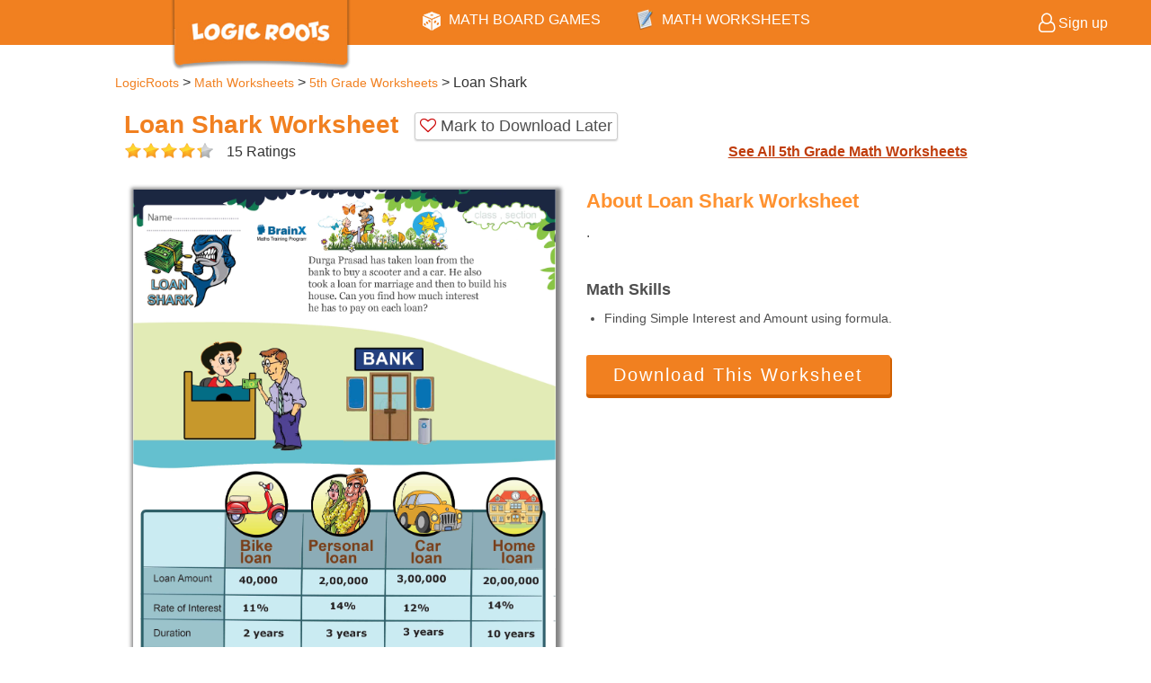

--- FILE ---
content_type: text/html; charset=utf-8
request_url: https://logicroots.com/math-worksheets/grade-5/loan-shark/?utm_campaign=SheetName&utm_source=%2Fmath-worksheets%2Fgrade-5%2F&utm_medium=PC
body_size: 12375
content:


<!DOCTYPE html PUBLIC "-//W3C//DTD XHTML 1.0 Transitional//EN" "http://www.w3.org/TR/xhtml1/DTD/xhtml1-transitional.dtd">

<html xmlns="http://www.w3.org/1999/xhtml">
<head><script type="text/javascript" src="/js.axd?path=%2fblog%2fScripts%2fjquery.js%26modify%3d8%2f9%2f2020+6%3a36%3a17+PM&amp;amp;minify="></script><script type="text/javascript" src="/js.axd?path=%2fblog%2fScripts%2fcommon.js%26modify%3d8%2f9%2f2020+6%3a36%3a16+PM&amp;amp;minify="></script><script type="text/javascript" src="/js.axd?path=%2fblog%2fScripts%2fjson2.js%26modify%3d8%2f9%2f2020+6%3a36%3a17+PM&amp;amp;minify="></script><script type="text/javascript" src="/js.axd?path=%2fblog%2fScripts%2fPlatform.js%26modify%3d8%2f9%2f2020+6%3a36%3a18+PM&amp;amp;minify="></script><link type="text/css" href="/blog/themes/ArthemiaTwilight/css.axd?name=/blog/Styles/common.css&amp;modify=8/9/2020 6:36:21 PM" rel="stylesheet" /><title>
	Loan Shark Math Worksheet  for Grade 5 | Free & Printable Worksheets
</title><meta name="viewport" content="width=device-width,initial-scale=1" /><meta http-equiv="content-language" content="en-us" />
    <!--Common.css,Common.js,jquery.js are added from SiteHeaderPage.cs in-->
    
        
    <link rel="shortcut icon" charset="utf-8" href="/favicon.ico" /><link rel="stylesheet" charset="utf-8" href="/Blog/Styles/Common.css" /><link rel="stylesheet" charset="utf-8" href="/Styles/LRSite.css" /><link rel="stylesheet" charset="utf-8" href="/Styles/BootstrapResponsive.css" /><link rel="stylesheet" charset="utf-8" href="https://cdnjs.cloudflare.com/ajax/libs/font-awesome/4.7.0/css/font-awesome.min.css" />
<script type="text/javascript"
			  src="https://code.jquery.com/jquery-1.12.4.min.js"
			  integrity="sha256-ZosEbRLbNQzLpnKIkEdrPv7lOy9C27hHQ+Xp8a4MxAQ="
			  crossorigin="anonymous"></script>
        <script type="text/javascript" charset="utf-8" src="/blog/scripts/common.js"></script>
    <script type="text/javascript" charset="utf-8" src="/blog/scripts/platform.js"></script>
<link rel="amphtml" href="/math-worksheets/amp/grade-5/loan-shark/" /><link rel="canonical" href="/math-worksheets/grade-5/loan-shark/" /><meta name="keywords" content="Maths printable sheets, Math worksheets, Math kindergarten worksheets, Practice questions, class 2, class 3, class 4, class 5, addition, counting, substraction, division, multiplication, HCF, LCM, numbers. Math activities" /><meta property="og:title" content="Loan Shark Math Worksheet  for Grade 5 | Free &amp; Printable Worksheets" /><meta property="og:description" content="Loan Shark Money Worksheet for Grade 5 kids to learn maths in an easy and fun way. Download free printable math worksheet and practice maths quickly." /><meta property="og:image" content="https://logicroots.com/mathworksheets/samples/display/loansharkicon.png" /><meta property="og:type" content="article" /><meta property="og:site_name" content="logicroots" /><meta itemprop="name" content="Loan Shark Math Worksheet  for Grade 5 | Free &amp; Printable Worksheets" /><meta itemprop="description" content="Loan Shark Money Worksheet for Grade 5 kids to learn maths in an easy and fun way. Download free printable math worksheet and practice maths quickly." /><meta itemprop="image" content="https://logicroots.com/mathworksheets/samples/display/loansharkicon.png" /><meta name="twitter:card" content="summary" /><meta name="twitter:site" content="@lrlabs" /><meta name="twitter:title" content="Loan Shark Math Worksheet  for Grade 5 | Free &amp; Printable Worksheets" /><meta name="twitter:description" content="Loan Shark Money Worksheet for Grade 5 kids to learn maths in an easy and fun way. Download free printable math worksheet and practice maths quickly." /><meta name="twitter:image" content="https://logicroots.com/mathworksheets/samples/display/loansharkicon.png" /><meta name="description" content="Loan Shark Money Worksheet for Grade 5 kids to learn maths in an easy and fun way. Download free printable math worksheet and practice maths quickly." /><link rel="start" title="All about education and learning" href="/" /><meta http-equiv="content-type" content="text/html; charset=utf-8" /></head>
<body>
    <form name="aspnetForm" method="post" action="/math-worksheets/grade-5/loan-shark/?utm_campaign=SheetName&amp;utm_source=%2Fmath-worksheets%2Fgrade-5%2F&amp;utm_medium=PC" id="aspnetForm">
<div>
<input type="hidden" name="__VIEWSTATE" id="__VIEWSTATE" value="/[base64]" />
</div>

<script type="text/javascript">
//<![CDATA[
var theForm = document.forms['aspnetForm'];
if (!theForm) {
    theForm = document.aspnetForm;
}
function __doPostBack(eventTarget, eventArgument) {
    if (!theForm.onsubmit || (theForm.onsubmit() != false)) {
        theForm.__EVENTTARGET.value = eventTarget;
        theForm.__EVENTARGUMENT.value = eventArgument;
        theForm.submit();
    }
}
//]]>
</script>


<script src="/WebResource.axd?d=tQiN0imD85qLuVDJuuT8cqfyO3pTD3jLkWNnhFNcMStp4NYHZBgD2v1a5UphTnwYQy2ZHfOkXWmWNBcAN_YKLyheIKY1&amp;t=636935083199995647" type="text/javascript"></script>

        <!-- BEGIN HEADER SECTION -->
        <div class="navbar navbar-fixed-top navbar-default">
            <div class="ToggleButton navbar-toggle" onclick='$(".Sidebar").toggleClass("open");'>
                <span class="fa fa-bars fa-lg fa-inverse"></span>
            </div>

            <div class="titleLogoWrapper">
                <div class="titleLogo">
                    <a href="/">
                        <img class="titleLogo2" alt="LogicRoots - Reinventing How Kids Practice Math" style="width: 200px; margin: -10px;" src="/images/logicrootslogo.png" />
                    </a>
                </div>
            </div>
            <div class="navbar-items collapse">
                <ul class="TabWrapper navbar-nav">
                    <li id="Nav-0" class="dropdown">
                        <img alt="Math Board Games Icon" src="/images/DesktopDiceIcon.png" />
                        <a href="/math-games/" class="dropdown-toggle" data-toggle="dropdown">MATH BOARD GAMES</a>
                    </li>
                    <li id="Nav-1" class="dropdown">
                        <img src="/images/MathWorksheetsIcon.png" alt="Math Worksheets Icon" style="height: 24px;" />
                        <a href="/math-worksheets/" class="dropdown-toggle" data-toggle="dropdown">MATH WORKSHEETS</a>
                    </li>
		<!--
                    <li id="Nav-2" class="dropdown">
                        <img alt="Math Blog Icon" src="/images/DesktopMathBlogIcon.png" />
                        <a href="/mathblog/" class="dropdown-toggle" data-toggle="dropdown">MATH BLOG</a>
                    </li>
		-->
                </ul>
            </div>

            <div style="float: right;">
                <div id="ctl00_LoginUserHolder" class="loginUserHolder" style="display: none;">
                    <div class="loginUserIcon">
                        <i class="fa fa-user fa-lg fa-inverse"></i>
                        <span id="ctl00_LoginUser" class="loginUser"></span>
                    </div>
                    <ul class="profileDropdown">
                        <li id="ctl00_LoginUserList" class="loginUserList"></li>
                        <a href="/UserProfile.aspx" style="color: #ffffff;">
                            <li>Profile</li>
                        </a>
                        <a href="/order.aspx" style="color: #ffffff;">
                            <li>Orders</li>
                        </a></li>
                        <li id="LogoutUser">Sign out</li>
                    </ul>
                </div>
                <div id="ctl00_LogoutUserHolder" class="logoutUserHolder" style="display:block;padding:12px 10px 12px 0;">
                    <a href="/userlogin.aspx" title="Signup or Signin" style="color: #fff; text-decoration: none;">
                        <i class="fa fa-user-o fa-lg fa-inverse"></i>
                        <span>Sign up</span>
                    </a>
                </div>
            </div>
        </div>
        <div class="top-sub-menu">
            <ul id="sub-Nav-0" class="dropdown-menu orange radius3TopPlane" style="width: 100%;">
                <div class="col-sm-6" style="padding-right: 0">
                    <div style="padding: 15px 0px;"><a href="/math-games/" style="font-size: 16px; font-weight: 600; text-align: left; color: #ffffff; text-decoration: none;">Math Board Games By Grades</a></div>
                    <ul class="multi-column-dropdown">
                        <li><a href="/math-games/grade-1/">Math Board Games for Grade1</a></li>
                        <li><a href="/math-games/grade-2/">Math Board Games for Grade2</a></li>
                        <li><a href="/math-games/grade-3/">Math Board Games for Grade3</a></li>
                        <li><a href="/math-games/grade-4/">Math Board Games for Grade4</a></li>
                        <li><a href="/math-games/grade-5/">Math Board Games for Grade5</a></li>
                    </ul>
                </div>
                <div class="col-sm-6">
                    <div style="padding: 15px 0px;"><a href="/math-games/" style="font-size: 16px; font-weight: 600; text-align: left; color: #ffffff; text-decoration: none;">Our Most Popular Games</a></div>
                    <ul class="multi-column-dropdown">
                        <li><a href="/math-games/ocean-raiders/">Ocean Raiders (Addition Game)</a></li>
                        <li><a href="/math-games/cloud-hoppers/">Cloud Hoppers (Subtraction Game)</a></li>
                        <li><a href="/math-games/say-cheese/">Say Cheese (Multiplication Game)</a></li>
                        <li><a href="/math-games/pet-me/">Pet Me (Division Game)</a></li>
                        <li><a href="/math-games/froggy-fractions/">Froggy Fractions (Fraction Game)</a></li>
                    </ul>
                </div>
            </ul>
            <ul id="sub-Nav-1" class="dropdown-menu orange radius3TopPlane" style="width: 100%;">
                <div class="col-sm-4" style="padding-right: 0">
                    <div style="padding: 15px 0px;"><a href="/math-worksheets/" style="font-size: 16px; font-weight: 600; text-align: left; color: #ffffff; text-decoration: none;">Math Worksheets by Grade</a></div>
                    <ul class="multi-column-dropdown">
                        <li><a href="/math-worksheets/kindergarten/">Kindergarten Math Worksheets</a></li>
                        <li><a href="/math-worksheets/grade-1/">1st Grade Math Worksheets</a></li>
                        <li><a href="/math-worksheets/grade-2/">2nd Grade Math Worksheets</a></li>
                        <li><a href="/math-worksheets/grade-3/">3rd Grade Math Worksheets</a></li>
                        <li><a href="/math-worksheets/grade-4/">4th Grade Math Worksheets</a></li>
                        <li><a href="/math-worksheets/grade-5/">5th Grade Math Worksheets</a></li>
                    </ul>
                </div>
                <div class="col-sm-4">
                    <div style="padding: 15px 0px;"><a href="/math-worksheets/" style="font-size: 16px; font-weight: 600; text-align: left; color: #ffffff; text-decoration: none;">Math Worksheets by Topic</a></div>
                    <ul class="multi-column-dropdown">
                        <li><a href="/math-worksheets/addition/">Addition Worksheets for Kids</a></li>
                        <li><a href="/math-worksheets/subtraction/">Subtraction Worksheets for Kids</a></li>
                        <li><a href="/math-worksheets/multiplication/">Multiplication Worksheets for Kids</a></li>
                        <li><a href="/math-worksheets/division/">Division Worksheets for Kids</a></li>
                        <li><a href="/math-worksheets/geometry/">Geometry Worksheets for Kids</a></li>
                        <li><a href="/math-worksheets/fractions/">Fractions Worksheets for Kids</a></li>
                    </ul>
                </div>
                <div class="col-sm-4">
                    <div style="padding: 15px 0px;"><a href="/math-worksheets/" style="font-size: 16px; font-weight: 600; text-align: left; color: #ffffff; text-decoration: none;">Math Worksheets by Holiday Theme</a></div>
                    <ul class="multi-column-dropdown">
                        <li><a href="/math-worksheets/halloween-theme/">Halloween Worksheets for Kids</a></li>
                        <li><a href="/math-worksheets/thanksgiving-theme/">Thanksgiving Worksheets for Kids</a></li>
                        <li><a href="/math-worksheets/christmas-theme/">Christmas Worksheets for Kids</a></li>
                        <li><a href="/math-worksheets/easter-theme/">Easter Worksheets for Kids</a></li>
                        <li><a href="/math-worksheets/">Nature Worksheets for Kids</a></li>
                    </ul>
                </div>

            </ul>
	<!--
            <ul id="sub-Nav-2" class="dropdown-menu orange radius3TopPlane" style="width: 100%;">
                <div class="col-sm-5" style="padding-right: 0">
                    <div style="padding: 10px 0px;"><a href="/mathblog/" style="font-size: 16px; font-weight: 600; text-align: left; color: #ffffff; text-decoration: none;">Blogs by Categories</a></div>
                    <ul class="multi-column-dropdown">
                        <li><a href="/mathblog/category/math-activities-games/">Math Activities</a></li>
                        <li><a href="/mathblog/category/math-games-and-apps/">Math Board Games and Apps</a></li>
                        <li><a href="/mathblog/category/math-puzzles/">Math Puzzles and Solutions</a></li>
                        <li><a href="/mathblog/category/learning-tips/">Learning Tips</a></li>
                    </ul>
                </div>
                <div class="col-sm-7">
                    <div style="padding: 10px 0px;"><a href="/mathblog/" style="font-size: 16px; font-weight: 600; text-align: left; color: #ffffff; text-decoration: none;">Most Trending Blogs</a></div>
                    <ul class="multi-column-dropdown">
                        <li><a href="/mathblog/online-fraction-calculator-with-steps/">Online Fraction Calculator with Steps</a></li>
                        <li><a href="/mathblog/coin-trade-diy-math-game-for-counting-and-addition/">One Minute Math Game - Counting & Addition</a></li>
                        <li><a href="/mathblog/mixed-fraction-calculator-with-steps/">Mixed Fraction Calculator with Steps</a></li>
                        <li><a href="/mathblog/thanksgiving-math-game-gobble-the-gobbler/">Thanksgiving Math Game- Gobble The Gobbler</a></li>
                    </ul>
                </div>
            </ul>
	-->
        </div>
        <div class="dummyHeader"></div>
        <!-- END HEADER SECTION -->

        <!-- BEGIN SIDEBAR CONTENT -->
        <div class="Sidebar">
            <ul class="SidebarMenu">
                <li id="MathGame" class="SidebarItem">
                    <a href="javascript: ;">
                        <img alt="Math Board Games Icon" src="/images/DesktopDiceIcon.png" />
                        <span>MATH BOARD GAMES</span>
                    </a>
                    <ul class="SidebarSubMenu">
                        <li><a href="/math-games/" style="font-size: 16px; font-weight: 600; color: #ffffff; padding-left: 30px;">Math Board Games By Grades</a></li>
                        <li><a href="/math-games/grade-1/">Math Board Games for Grade1</a></li>
                        <li><a href="/math-games/grade-2/">Math Board Games for Grade2</a></li>
                        <li><a href="/math-games/grade-3/">Math Board Games for Grade3</a></li>
                        <li><a href="/math-games/grade-4/">Math Board Games for Grade4</a></li>
                        <li><a href="/math-games/grade-5/">Math Board Games for Grade5</a></li>
                        <li><a href="/math-games/" style="font-size: 16px; font-weight: 600; color: #ffffff; padding-left: 30px;">Our Most Popular Games</a></li>
                        <li><a href="/math-games/ocean-raiders/">Ocean Raiders (Addition Game)</a></li>
                        <li><a href="/math-games/cloud-hoppers/">Cloud Hoppers (Subtraction Game)</a></li>
                        <li><a href="/math-games/say-cheese/">Say Cheese (Multiplication Game)</a></li>
                        <li><a href="/math-games/pet-me/">Pet Me (Division Game)</a></li>
                        <li><a href="/math-games/froggy-fractions/">Froggy Fractions (Fraction Game)</a></li>
                    </ul>
                </li>
		<!--
                <li id="MathBlog" class="SidebarItem">
                    <a href="javascript: ;">
                        <img alt="Math Blog Icon" src="/images/DesktopMathBlogIcon.png" />
                        <span>MATH BLOG</span>
                    </a>
                    <ul class="SidebarSubMenu">
                        <li><a href="/mathblog/" style="font-size: 16px; font-weight: 700; color: #ffffff; padding-left: 30px;">Blogs by Categories</a></li>
                        <li><a href="/mathblog/category/math-activities-games/">Math Activities</a></li>
                        <li><a href="/mathblog/category/math-games-and-apps/">Math Board Games and Apps</a></li>
                        <li><a href="/mathblog/category/math-puzzles/">Math Puzzles and Solutions</a></li>
                        <li><a href="/mathblog/category/learning-tips/">Learning Tips</a></li>
                        <li><a href="/mathblog/" style="font-size: 16px; font-weight: 700; color: #ffffff; padding-left: 30px;">Most Trending Blogs</a></li>
                        <li><a href="/mathblog/20-thanksgiving-math-activity-printables-you-must-have/">20 Thanksgiving Math Activity Printables You Must Have</a></li>
                        <li><a href="/mathblog/thanksgiving-math-with-even-odd-turkey-trot/">Thanksgiving Math with Even & Odd Turkey Trot</a></li>
                        <li><a href="/mathblog/thanksgiving-math-game-gobble-the-gobbler/">Thanksgiving Math Game- Gobble The Gobbler</a></li>
                        <li><a href="/mathblog/telling-time-fun-activities-for-kids/">Telling Time Made Easy with 5 Fun Activities</a></li>
                    </ul>
                </li>
		-->
                <li id="MathWorksheet" class="SidebarItem">
                    <a href="javascript: ;">
                        <img alt="Math Worksheets Icon" src="/images/MathWorksheetsIcon.png" style="height: 20px;" />
                        <span>MATH WORKSHEET</span>
                    </a>
                    <ul class="SidebarSubMenu">
                        <li><a href="/math-worksheets/" style="font-size: 16px; font-weight: 700; color: #ffffff; padding-left: 30px;">Math Worksheets by Grade</a></li>
                        <li><a href="/math-worksheets/kindergarten/">Kindergarten Math Worksheets</a></li>
                        <li><a href="/math-worksheets/grade-1/">1st Grade Math Worksheets</a></li>
                        <li><a href="/math-worksheets/grade-2/">2nd Grade Math Worksheets</a></li>
                        <li><a href="/math-worksheets/grade-3/">3rd Grade Math Worksheets</a></li>
                        <li><a href="/math-worksheets/grade-4/">4th Grade Math Worksheets</a></li>
                        <li><a href="/math-worksheets/grade-5/">5th Grade Math Worksheets</a></li>
                        <li><a href="/math-worksheets/" style="font-size: 16px; font-weight: 700; color: #ffffff; padding-left: 30px;">Math Worksheets by Topic</a></li>
                        <li><a href="/math-worksheets/addition/">Addition Worksheets for Kids</a></li>
                        <li><a href="/math-worksheets/subtraction/">Subtraction Worksheets for Kids</a></li>
                        <li><a href="/math-worksheets/multiplication/">Multiplication Worksheets for Kids</a></li>
                        <li><a href="/math-worksheets/division/">Division Worksheets for Kids</a></li>
                        <li><a href="/math-worksheets/geometry/">Geometry Worksheets for Kids</a></li>
                        <li><a href="/math-worksheets/fractions/">Fractions Worksheets for Kids</a></li>
                    </ul>
                </li>
            </ul>
        </div>
        <!-- END SIDEBAR CONTENT -->

        <!-- LOADER -->
        <div id="MathalyLoader" class="MathalyLoader">
            <img alt="Loader gif image" src="/images/MathalyLoader.gif" style="width: auto; height: auto; padding: 0" />
        </div>

        <div class="bodycontainer">
            

    <link href="/mathworksheets/styles/worksheet.css" rel="Stylesheet" />

    <ol id="ctl00_ContentPlaceHolder1_breadcrumbs" class="navigation" itemscope="" itemtype="http://schema.org/BreadcrumbList">
        <li itemprop="itemListElement" itemscope="" itemtype="http://schema.org/ListItem">
            <a itemprop="item" href="/"><span itemprop="name">LogicRoots</span></a>
            <span itemprop="position" content="1"> > </span> 
        </li>
    <li itemprop="itemListElement" itemscope="" itemtype="http://schema.org/ListItem"><a itemprop="item" href="/math-worksheets/"><span itemprop="name">Math Worksheets</span></a><span itemprop="position" content="2"> > </span></li><li itemprop="itemListElement" itemscope="" itemtype="http://schema.org/ListItem"><a itemprop="item" href="/math-worksheets/grade-5/"><span itemprop="name">5th Grade Worksheets</span></a><span itemprop="position" content="3"> > </span></li><li><span>Loan Shark</span ></li></ol>
    <input name="ctl00$ContentPlaceHolder1$sheetNameHidden" type="hidden" id="ctl00_ContentPlaceHolder1_sheetNameHidden" value="Loan Shark" />
    <div class="mainWorksheetDiv">
        <div>
            <h1 class="sheetHeading" style="margin:20px 0px 0px;">
                <div id="ctl00_ContentPlaceHolder1_sheetNameH2" style="display:inline-block;">Loan Shark Worksheet</div>
                <div id="ctl00_ContentPlaceHolder1_favoriteDiv" class="starAlignment favoriteButton liftedBox radius3" onclick="setFavorite(this);" sheetName="Loan Shark">
                    <i id="ctl00_ContentPlaceHolder1_favoriteHeart" class="fa fa-heart-o" style="color: #CC0000;"></i>
                    <div id="ctl00_ContentPlaceHolder1_favoriteText" style="display:inline-block; vertical-align:top;">
                        Mark to Download Later
                    </div>  
                </div>
            </h1>
            <div style="width:45%;display:inline-block;">
                <div style="width:100px;vertical-align:middle;display:inline-block;">
                    <ul style="height:21px;width:100px;position:relative;margin:0px;padding:0px;" class="starUl">
                        <li class="starbg"></li>
                        <li id="ctl00_ContentPlaceHolder1_currentRating" class="stars current-rating" style="width:86.0%;display:block;"> </li>
                        <li class="starrow"><a href="#" title="OK" class="stars one-star" onclick="star(1)"></a></li>
                        <li class="starrow"><a href="#" title="Good" class="stars two-star" onclick="star(2)"></a></li>
                        <li class="starrow"><a href="#" title="Very Good" class="stars three-star" onclick="star(3)"></a></li>
                        <li class="starrow"><a href="#" title="Excellent" class="stars four-star" onclick="star(4)"></a></li>
                        <li class="starrow"><a href="#" title="Awesome" class="stars five-star" onclick="star(5)"></a></li>
                    </ul>
                </div>
                <div class="starAlignment">
                    <div id="ctl00_ContentPlaceHolder1_ratingText" style="display:inline-block; vertical-align:top;" title="4.3 out of 5">15 Ratings</div>  
                </div>
            </div>
            <div class="seeAllGrade">
                <a href="/math-worksheets/grade-5/?utm_campaign=SeeAllTopLink&utm_source=Loan-Shark&utm_medium=PC" id="ctl00_ContentPlaceHolder1_backToWorkSheetsLink">See All 5th Grade Math Worksheets</a>
            </div>
        </div>
        <div style="margin:10px; padding:20px 0px 0px; color:#4F4F4F;">
            <div style="display:inline-block; vertical-align:top; width:100%; max-width:470px; margin-bottom:20px;">
                <img src="https://logicroots.com/mathworksheets/samples/display/loansharkicon.png" id="ctl00_ContentPlaceHolder1_sheetImage" style="box-shadow:2px 2px 4px 4px #888888;margin-bottom:10px;" alt="Loan Shark worksheet" />
                    
                <div style="font-size:18px;">Select Worksheet Theme to Download:</div>
                <div style="overflow-x:auto;margin:0px auto; border:1px solid #EFEFEF;">
                    <div id="ctl00_ContentPlaceHolder1_themesIcon" style="padding:5px;width:625px;">

                    <div style="display:inline-block;width:120px;text-align:center;box-shadow:1px 1px 2px 2px #333333;">
	<a href="/math-worksheets/grade-5/loan-shark/"><img src="/mathworksheets/samples/themes/natureicon.jpg" alt="Nature Theme" style="width:100px;margin:5px 0px;" /></a><span style="font-weight:bold;">Nature</span>
</div><div style="display:inline-block;width:120px;text-align:center;">
	<a href="/math-worksheets/christmas-theme/grade-5/loan-shark/"><img src="/mathworksheets/samples/themes/Christmasicon.jpg" alt="Christmas Theme" style="width:100px;margin:5px 0px;" /></a><span style="font-weight:bold;">Christmas</span>
</div><div style="display:inline-block;width:120px;text-align:center;">
	<a href="/math-worksheets/thanksgiving-theme/grade-5/loan-shark/"><img src="/mathworksheets/samples/themes/Thanksgivingicon.jpg" alt="Thanksgiving Theme" style="width:100px;margin:5px 0px;" /></a><span style="font-weight:bold;">Thanksgiving</span>
</div><div style="display:inline-block;width:120px;text-align:center;">
	<a href="/math-worksheets/easter-theme/grade-5/loan-shark/"><img src="/mathworksheets/samples/themes/Eastericon.jpg" alt="Easter Theme" style="width:100px;margin:5px 0px;" /></a><span style="font-weight:bold;">Easter</span>
</div><div style="display:inline-block;width:120px;text-align:center;">
	<a href="/math-worksheets/halloween-theme/grade-5/loan-shark/"><img src="/mathworksheets/samples/themes/Halloweenicon.jpg" alt="Halloween Theme" style="width:100px;margin:5px 0px;" /></a><span style="font-weight:bold;">Halloween</span>
</div></div>
                </div>
            </div>
            <div class="worksheetDetails">
                <h2 id="ctl00_ContentPlaceHolder1_topicNameAboutWorksheet" class="aboutsheet">About Loan Shark Worksheet</h2>
                <div id="ctl00_ContentPlaceHolder1_sheetDesc" style="">.</div>
                <div style="display:inline-block;vertical-align:top;margin:20px 0;">
                    <h3>Math Skills
                    </h3>
                    <ul id="ctl00_ContentPlaceHolder1_sheetMathTagsUL" style="font-size:90%; font-weight:normal;margin-left:20px;"><li>Finding Simple Interest and Amount using formula.</li></ul>
                </div>
                
                <div style="clear:both; height:10px;"></div>
                <a href="/mathworksheets/download.aspx?var2=loan-shark&wTheme=&utm_campaign=WorksheetPageButton&utm_source=Loan-Shark&utm_medium=PC" id="ctl00_ContentPlaceHolder1_downloadlink">
                    <div id="ctl00_ContentPlaceHolder1_downloadlinkStyle" class="btn">
                        <i class="icon-cloud-download"></i>
                        <div id="ctl00_ContentPlaceHolder1_downloadlinkText" style="display:inline-block; vertical-align:middle;">
                            Download This Worksheet
                        </div>
                        <div id="ctl00_ContentPlaceHolder1_downloadMesg" style="font-size:12px;"></div>
                    </div>
                </a>
                <div id="ctl00_ContentPlaceHolder1_favorite2Download" class="starAlignment favoriteButton liftedBox radius3" style="margin-top:10px; display:none;" onclick="setFavorite(this);">
                    <i class="fa fa-heart-o" style="color: #CC0000;"></i>
                    <div style="display:inline-block; vertical-align:top;">
                        Mark to Download Later
                    </div>  
                </div>
            </div>
        </div>
        <div id="ctl00_ContentPlaceHolder1_divRelatedSheets" style="margin:10px auto; padding:10px;">
        

<div class="liftedBox radius3" style="padding:10px;">
    <div style="font-weight: bold; margin-bottom: 10px;">
        <a href="#" id="ctl00_ContentPlaceHolder1_ctl01_gradeHeading">Users who downloaded this sheet also downloaded</a>
    </div>
    <div style="overflow-x: auto;">
        <div id="ctl00_ContentPlaceHolder1_ctl01_gradeSheets" style="width:225px;">

<div class="smallDisplayBox radius3">
    <a href="/math-worksheets/grade-5/profit-or-loss/" id="ctl00_ContentPlaceHolder1_ctl01_ctl00_sheetImgLink">
        <img src="https://logicroots.com/mathworksheets/samples/icon/profitorlossicon.png" id="ctl00_ContentPlaceHolder1_ctl01_ctl00_sheetImg" alt="Profit Or Loss worksheet" />
    </a>
    <h3 id="ctl00_ContentPlaceHolder1_ctl01_ctl00_sheetHeading" title="Profit Or Loss">Profit Or Loss</h3>
    <div>
        <div id="ctl00_ContentPlaceHolder1_ctl01_ctl00_sheetTopic">Topic: Money</div>
    </div>
</div>
</div>
    </div>
    <div style="text-align: right;"></div>
</div>
</div>
    </div>

    <script type='text/javascript' src='//platform-api.sharethis.com/js/sharethis.js#property=59969079a3155100110e7072&product=inline-share-buttons' async='async'></script>

    <script type="text/javascript">
        var userId = null, sheetName, rating, totalRating;
        var baseUrl = "/";
        $(document).ready(function () {
            userId = getCookie("userId");
            sheetName = $("#ctl00_ContentPlaceHolder1_sheetNameH2").html();
            if (getCookie(sheetName) != null) {
                $('.stars').attr('class', 'stars');
                setTimeout(function () { $('#ctl00_ContentPlaceHolder1_currentRating').addClass('current-rating'); }, 1000);
            }
            $(".one-star, .two-star, .three-star, .four-star, .five-star").mouseover(function () {
                $(".current-rating").hide();
            });
            $(".one-star, .two-star, .three-star, .four-star, .five-star").mouseout(function () {
                $(".current-rating").show();
            });
        });
        function onLogin() {
            $('#masterMask').hide();
            $('#RegisterLogIn').hide();
            location.reload();
        }
        function onRegister() {
            $('#masterMask').hide();
            $('#RegisterLogIn').hide();
            location.reload();
        }
        function getCookie(c_name) {
            var i, x, y, ARRcookies = document.cookie.split(";");
            for (i = 0; i < ARRcookies.length; i++) {
                x = ARRcookies[i].substr(0, ARRcookies[i].indexOf("="));
                y = ARRcookies[i].substr(ARRcookies[i].indexOf("=") + 1);
                x = x.replace(/^\s+|\s+$/g, "");
                if (x == c_name) {
                    return unescape(y);
                }
            }
        }
        function star(rating) {
            $('#ctl00_ContentPlaceHolder1_ratingText').html("Submitting rating...");
            if (Platform.GetCookie(sheetName) == null) {
                var userId = Platform.GetCookie("userId");
                if (userId) {
                    $.ajax({
                        type: "POST",
                        url: baseUrl + "SCWebService.asmx/SetBrainXSheetRating",
                        data: JSON.stringify({ 'sheetName': $("#ctl00_ContentPlaceHolder1_sheetNameHidden").val(), 'userId': userId, 'rating': rating }),
                        contentType: "application/json; charset=utf-8",
                        dataType: "json",
                        async: false,
                        success: function (msg) {
                            var response = JSON.parse(msg.d);
                            if (response.Status) {
                                $('#ctl00_ContentPlaceHolder1_ratingText').html("Sucessfully Updated");
                                $('.stars').attr('class', 'stars');
                                $('#ctl00_ContentPlaceHolder1_currentRating').css("width", parseFloat(response.MyRating).toFixed(1) * 20 + "%").addClass('current-rating');
                                rating = response.MyRating;
                                setTimeout(function (response) {
                                    $('#ctl00_ContentPlaceHolder1_ratingText').html(rating + " Star (Rated by you)");
                                }, 1000);
                                }
                                else
                                    alert(response.Error);
                        },
                        error: function (response) {
                            alert(response.responseText);
                        }
                    });
                    }
                    else {
                        UserLogin.TriggerUserRegister("star(" + rating + ")");
                    }
                }
            }
            function setFavorite(favElement) {
                var makeFavorite = true;
                var sheetName = $(favElement).attr("sheetName");
                $(favElement).children('div').text("Submitting...");
                var userId = Platform.GetCookie("userId");
                if (userId) {
                    var isFavorite = $(favElement).attr("isFavorite");
                    if (isFavorite && isFavorite.toLowerCase() == "true") {
                        makeFavorite = false;
                    }

                    $.ajax({
                        type: "POST",
                        url: Platform._LRBaseUrl + "SCWebService.asmx/SetSheetFavorite",
                        data: JSON.stringify({ 'sheetName': sheetName, 'userId': userId, 'isFavorite': makeFavorite }),
                        contentType: "application/json; charset=utf-8",
                        dataType: "json",
                        async: false,
                        success: function (msg) {
                            var response = JSON.parse(msg.d);
                            if (response.Status) {
                                if (makeFavorite) {
                                    $(favElement).attr({ "isFavorite": "true", "title": "Remove from List" });
                                    //$(favElement).attr("class", $(favElement).attr("class").replace("liftedBox", ""));
                                    $(favElement).children('i').attr("class", "fa fa-heart");
                                    $(favElement).children('div').text("You Marked for Future");
                                }
                                else {
                                    $(favElement).attr({ "isFavorite": "false", "title": "Mark to Download Later" });
                                    //$(favElement).attr("class", $(favElement).attr("class") + " liftedBox");
                                    $(favElement).children('div').text("Mark to Download Later");
                                    $(favElement).children('i').attr("class", "fa fa-heart-o");
                                }
                            }
                            else
                                alert(response.error);
                        },
                        error: function (response) {
                            alert(response.responseText);
                        }
                    });
                }
                else
                    window.location = "/userlogin.aspx?type=favorite&utm_campaign=FavoriteLink&utm_source=" + sheetName.replace(" ", "-") + "&utm_medium=Website&ReturnUrl=" + window.location;
            }

            function onClientClickDownloadLink(elm) {
                return true;
            }
            function DownloadContent(id) {
                var fileURL = window.location.href;
                var imageName = fileURL.split("/");
                if (imageName.length > 2)
                    window.location.href = "/mathworksheets/download.aspx?var2=" + imageName[imageName.length - 2];
            }
            function TriggerDownload(id) {
                UserLogin.TriggerUserRegister("DownloadContent('" + id + "')");
            }
            function showEmailSentNotifier() {
                $('#masterMask').show();
                $('#emailSentNotifier').show();
                $('#emailSentNotifier').css('left', ($(document).width() - $('#emailSentNotifier').width()) / 2);
                var scrollPos = 0;
                if (typeof window.pageYOffset != 'undefined') {
                    scrollPos = window.pageYOffset;
                } else if (typeof document.body.scrollTop != 'undefined') {
                    scrollPos = document.body.scrollTop;
                }
                $('#emailSentNotifier').css('top', ($(window).height() + scrollPos * 2 - $('#emailSentNotifier').height()) / 2);
            }
    </script>

        </div>

        <!-- BEGIN FOOTER SECTION -->
        <footer class="footer-info">
            <div class="footer-container" style="font-family: helvetica;">
            	<div class="row">
            		<div class="col-xs-10 col-sm-4 col-sm-offset-1 col-md-3 col-md-offset-0" style="margin-bottom: 20px;">
            			<div style="margin: 0 auto 30px 10px;width: 134px;">
                            		<a href="/">
            				    <img alt="LogicRoots - Reinventing How Kids Practice Math" src="/images/logicrootslogocolored.png" style="width: 100%;height: auto;vertical-align: middle;border:0;"/>
                            		</a>
            			</div>
            			<div style="padding: 0 10px;">
            				<p style="font-size: 16px;">
    	    					We are a team of IIT Alumni &amp; Math experts.
    	                        With full dedication we are Reinventing How Kids Practice Math.
    	                        Our products provide more practice in the same time.
    	                        Wrapped in addictive fun games we deliver fun ways to win over Math.
            				</p>
            			</div>
            		</div>
            		<div class="col-xs-12 col-sm-6 col-md-2" style="margin-bottom: 20px;">
            			<div class="footer-column-header">INFO</div>
            			<div>
        				<div style="margin: 2px auto;">
            					<a href="/birthdayreturngiftsforkids.aspx">Birthday Gift and Return Gift</a>        					
            				</div>
        				<div style="margin: 2px auto;">
		                                <a href="/logiclabs.aspx#ourvisionLRLabs" rel="nofollow">LR Labs</a>                     
                		        </div>
        				<div style="margin: 2px auto;">
            					<a href="/logiclabs.aspx#meettheexpertsLRLabs" rel="nofollow">Meet The Experts</a>        					
            				</div>
        				<div style="margin: 2px auto;">
            					<a href="/logiclabs.aspx#jointheteamLRLabs" rel="nofollow">Career</a>        					
            				</div>
        				<div style="margin: 2px auto;">
            					<a href="/connect.aspx" rel="nofollow">Contact</a>        					
            				</div>
            			</div>
            		</div>
            		<div class="col-xs-12 col-sm-6 col-md-3" style="margin-bottom: 20px;">
            			<a href="/math-games/"><div class="footer-column-header">MATH BOARD GAMES</div></a>
            			<div>
        				<div style="margin: 2px auto;">
            					<a href="/math-games/grade-1/">Math Board Games For Grade 1</a>
            				</div>
        				<div style="margin: 2px auto;">
            					<a href="/math-games/grade-2/">Math Board Games For Grade 2</a>
            				</div>
        				<div style="margin: 2px auto;">
            					<a href="/math-games/grade-3/">Math Board Games For Grade 3</a>
            				</div>
        				<div style="margin: 2px auto;">
            					<a href="/math-games/grade-4/">Math Board Games For Grade 4</a>
            				</div>
        				<div style="margin: 2px auto;">
            					<a href="/math-games/grade-5/">Math Board Games For Grade 5</a>
            				</div>
        				<div style="margin: 2px auto;">
            					<a href="/math-games/grade-6/">Math Board Games For Above Grade 5</a>
            				</div>
            			</div>
            		</div>
            		<div class="col-xs-12 col-sm-6 col-md-4" style="margin-bottom: 20px;">
            			<a href="/math-worksheets/"><div class="footer-column-header">MATH WORKSHEETS</div></a>
            			<div>
        				<div style="margin: 2px auto;">
		                		<a href="/math-worksheets/kindergarten/">Kindergarten Math Worksheets</a>
                		        </div>
        				<div style="margin: 2px auto;">
            					<a href="/math-worksheets/grade-1/">1st Grade Math Worksheets</a>
            				</div>
        				<div style="margin: 2px auto;">
            					<a href="/math-worksheets/grade-2/">2nd Grade Math Worksheets</a>
            				</div>
        				<div style="margin: 2px auto;">
            					<a href="/math-worksheets/grade-3/">3rd Grade Math Worksheets</a>
            				</div>
        				<div style="margin: 2px auto;">
            					<a href="/math-worksheets/grade-4/">4th Grade Math Worksheets</a>
            				</div>
        				<div style="margin: 2px auto;">
            					<a href="/math-worksheets/grade-5/">5th Grade Math Worksheets</a>
            				</div>
            			</div>
            		</div>
            		<div class="col-xs-12 col-sm-6 col-md-4" style="margin-bottom: 20px;">
            			<div class="footer-column-header">MATH WORKSHEETS BY TOPIC</div>
            			<div>
        				<div style="margin: 2px auto;">
		                		<a href="/math-worksheets/addition/">Addition Worksheets For Kids</a>
                		        </div>
        				<div style="margin: 2px auto;">
            					<a href="/math-worksheets/subtraction/">Subtraction Worksheets For Kids</a>
            				</div>
        				<div style="margin: 2px auto;">
            					<a href="/math-worksheets/multiplication/">Multiplication Worksheets For Kids</a>
            				</div>
        				<div style="margin: 2px auto;">
            					<a href="/math-worksheets/division/">Division Worksheets For Kids</a>
            				</div>
        				<div style="margin: 2px auto;">
            					<a href="/math-worksheets/fractions/">Fractions Worksheets For Kids</a>
            				</div>
        				<div style="margin: 2px auto;">
            					<a href="/math-worksheets/geometry/">Geometry Worksheets For Kids</a>
            				</div>
            			</div>
            		</div>
            		<div class="col-xs-12 col-sm-6 col-md-4" style="margin-bottom: 20px;">
            			<div class="footer-column-header">MATH WORKSHEETS BY THEME</div>
            			<div>
        				<div style="margin: 2px auto;">
		                		<a href="/math-worksheets/easter-theme/">Easter Worksheets For Kids</a>
                		        </div>
        				<div style="margin: 2px auto;">
            					<a href="/math-worksheets/halloween-theme/">Halloween Worksheets For Kids</a>
            				</div>
        				<div style="margin: 2px auto;">
            					<a href="/math-worksheets/thanksgiving-theme/">Thanksgiving Worksheets For Kids</a>
            				</div>
        				<div style="margin: 2px auto;">
            					<a href="/math-worksheets/christmas-theme/">Christmas Worksheets For Kids</a>
            				</div>
        				<div style="margin: 2px auto;">
            					<a href="/math-worksheets/">Nature Worksheets For Kids</a>
            				</div>
            			</div>
            		</div>
            	</div>
            </div>
        </footer>
        <footer class="footer-social BannerBg">   
            <div class="row" style="padding: 5px 0 15px;">
                <div class="col-xs-12 col-xs-offset-0 col-sm-6 col-sm-offset-5 col-md-4 col-md-offset-8">
                    <a href="/PrivacyPolicy.aspx" rel="nofollow" style="cursor: pointer;font-size: 12px;color: #ffffff;margin: 0 10px;">Privacy Policy</a>
                    <a href="/TermsAndConditions.aspx" rel="nofollow" style="cursor: pointer;font-size: 12px;color: #ffffff;margin: 0 10px;">Terms and Conditions</a>
                </div>
            </div>         
            <div class="footer-banner">
    			<div class="row" style="margin-bottom:20px;">
    				<div class="col-xs-10 col-xs-offset-1 col-sm-3 col-sm-offset-0 col-md-3">
                        <div style="position: relative;margin-top: 10px;margin-bottom:10px;">
                            <input name="ctl00$emailSubscribeTxt" type="text" id="ctl00_emailSubscribeTxt" class="text-input" spellcheck="false" title="Email" />
                            <span class="text-highlight"></span>
                            <span class="text-bar"></span>
                            <label class="input-label">Enter your email</label>
                            <span id="ctl00_emailSubscribeErr" class="ErrorMessage" style="display: block;"></span>
                        </div>
                    </div>
    				<div class="col-xs-6 col-xs-offset-3 col-sm-3 col-sm-offset-0 col-md-2">
                        <input type="submit" name="ctl00$Submit2" value="Subscribe" onclick="return validateConnectEmail();" id="ctl00_Submit2" class="btn" style="margin: 10px auto 10px;" />
    				</div>
    				<div class="col-xs-9 col-xs-offset-3 col-sm-5 col-sm-offset-0 col-md-4 col-md-offset-3" style="margin-top: 10px;">
    					<div style="float: left;width: 30px;height: 30px;margin: 2px 10px;background-color: #3b5998;border-radius: 50%;">
                            <a title="Follow Us on Facebook" href="https://www.facebook.com/LRLabs/" class="socialIcon" target="_blank">
                                <img alt="Facebook Icon" src="/images/FacebookTextIcon.png" style="width: 100%;height: auto;vertical-align: middle;border:0;" />
                            </a>
    					</div>
                        <div style="float: left;width: 30px;height: 30px;margin: 2px 10px;background-color: #00aced;border-radius: 50%;">
                            <a id="follow-button" title="Follow Us on Twitter" href="https://twitter.com/lrlabs/" class="socialIcon" target="_blank">
                                <img alt="Twitter Icon" src="/images/TwitterTextIcon.png" style="width: 100%;height: auto;vertical-align: middle;border:0;" />
                            </a>
                        </div>
    					<div style="float: left;width: 30px;height: 30px;margin: 2px 10px;background-color: #cb2027;border-radius: 50%;">
                            <a title="Follow Us on Pinterest" href="https://www.pinterest.com/logicroots/" class="socialIcon" target="_blank">
                                <img alt="Pinterest Icon" src="/images/PinterestTextIcon.png" style="width: 100%;height: auto;vertical-align: middle;border:0;" />
                            </a>
    					</div>
    				</div>
    			</div>
    		</div>
	   </footer>
        <!-- END FOOTER SECTION -->

        <div id="mask" class="mask"></div>
        <!-- BEGIN LOGIN FORM-->
        <div class="Overlay" style="background-color: rgba(0, 0,0,0.6); left: 0; top: 0; width: 100%; height: 100%; display: none; position: fixed; z-index: 1080;"></div>
        <div id="LoginFormWrapper" style="position: absolute; left: 0; top: 0; width: 100%; display: none; z-index: 1110;">
            <div class="login-form-wrapper">
                <div class="ClosePopup" style="position: absolute; right: -15px; top: -10px; color: #000; cursor: pointer; font-size: 18px;">
                    <i class="fa fa-close fa-lg"></i>
                </div>
                <div class="login-form">
                    <div style="font-size: 18px; color: #606161; font-weight: 600; margin-bottom: 20px; text-align: center; line-height: 1.5;">
                        Log in to download 100's of
                        <br />
                        <span style="color: #f18020;">FREE Math Worksheets</span>
                    </div>
                    <div id="LoginResponse" style="margin: -10px auto 30px; font-size: 13px; padding: 5px 10px; display: none;"></div>
                    <div class="text-group">
                        <input type="text" id="LoginEmail" class="text-input" spellcheck="false" />
                        <span class="text-highlight"></span>
                        <span class="text-bar"></span>
                        <label class="input-label">Your Email</label>
                        <span id="LoginEmail-Error" class="ErrorMessage"></span>
                    </div>
                    <div class="text-group">
                        <input type="password" id="LoginPassword" class="text-input" spellcheck="false" />
                        <span class="text-highlight"></span>
                        <span class="text-bar"></span>
                        <label class="input-label">Your Password</label>
                        <span id="LoginPassword-Error" class="ErrorMessage"></span>
                    </div>
                    <div id="ForgetPasswordLink" style="margin: -30px auto 20px; text-align: right; color: #444; font-size: 12px; cursor: pointer; text-decoration: underline;">forgot password?</div>
                    <div align="center">
                        <a id="LoginButton" href="#" class="btn orange">Sign in</a>
                    </div>
                    <div class="RegisterPageLink" style="margin: 20px auto; text-align: center; color: #444; font-size: 12px; cursor: pointer;">New to LogicRoots? <span style="text-decoration: underline;">Start here</span></div>
                </div>
            </div>
        </div>
        <div id="SignupFormWrapper" style="position: absolute; left: 0; top: 0; width: 100%; display: none; z-index: 1110;">
            <div class="signup-form-wrapper">
                <div class="ClosePopup" style="position: absolute; right: -15px; top: -10px; color: #000; cursor: pointer; font-size: 18px;">
                    <i class="fa fa-close fa-lg"></i>
                </div>
                <div class="login-form">
                    <div style="font-size: 18px; color: #606161; font-weight: 600; margin-bottom: 20px; text-align: center; line-height: 1.5;">
                        Sign up to download 100's of
                        <br />
                        <span style="color: #f18020;">FREE Math Worksheets</span>
                    </div>
                    <div id="SignupResponse" style="margin: -10px auto 30px; font-size: 13px; padding: 5px 10px; display: none;"></div>
                    <div class="text-group">
                        <input type="text" id="SignupName" class="text-input" spellcheck="false" />
                        <span class="text-highlight"></span>
                        <span class="text-bar"></span>
                        <label class="input-label">Kid's Name</label>
                        <span id="SignupName-Error" class="ErrorMessage"></span>
                    </div>
                    <div class="form-group">
                        <label style="font-size: 18px;">Grade</label>
                        <div style="display: inline-block; width: 150px; margin: 0 20px;">
                            <div id="signup-grade-select-button" class="bootstrap-select btn-group bs-select">
                                <button id="GradeButton" type="button" class="btn dropdown-toggle btn-default" data-toggle="dropdown" role="button" title="UKG" aria-expanded="false" style="min-width: 130px; padding: 10px 25px 10px 12px; font-size: 14px;">
                                    <span class="filter-option">UKG</span>
                                    <i class="fa fa-arrow-down fa-lg"></i>
                                </button>
                                <div class="dropdown-menu open" role="combobox">
                                    <ul id="grade-dropdown-menu-list" class="dropdown-menu inner default listbox" role="listbox" aria-expanded="false">
                                        <li class="active"><a><span id="option-0" class="text" value="0"></span></a></li>
                                        <li><a><span id="option-1" class="text" value="1">Grade 1</span></a></li>
                                        <li><a><span id="option-2" class="text" value="2">Grade 2</span></a></li>
                                        <li><a><span id="option-3" class="text" value="3">Grade 3</span></a></li>
                                        <li><a><span id="option-4" class="text" value="4">Grade 4</span></a></li>
                                        <li><a><span id="option-5" class="text" value="5">Grade 5</span></a></li>
                                        <li><a><span id="option-6" class="text" value="6">Grade 6</span></a></li>
                                        <li><a><span id="option-7" class="text" value="7">Grade 7</span></a></li>
                                        <li><a><span id="option-8" class="text" value="8">Grade 8</span></a></li>
                                        <li><a><span id="option-9" class="text" value="9">Grade 9</span></a></li>
                                        <li><a><span id="option-10" class="text" value="10">Grade 10</span></a></li>
                                        <li><a><span id="option-11" class="text" value="11">Grade 11</span></a></li>
                                        <li><a><span id="option-12" class="text" value="12">Grade 12</span></a></li>
                                    </ul>
                                </div>
                            </div>
                        </div>
                    </div>
                    <div class="text-group">
                        <input type="text" id="SignupEmail" class="text-input" spellcheck="false" />
                        <span class="text-highlight"></span>
                        <span class="text-bar"></span>
                        <label class="input-label">Parent's Email</label>
                        <span id="SignupEmail-Error" class="ErrorMessage"></span>
                    </div>
                    <div class="text-group">
                        <input type="password" id="SignupPassword" class="text-input" spellcheck="false" />
                        <i class="fa fa-eye fa-lg" style="position: absolute; right: 40px; top: 15px; font-size: 15px; cursor: pointer;"></i>
                        <span class="text-highlight"></span>
                        <span class="text-bar"></span>
                        <label class="input-label">Password</label>
                        <span id="SignupPassword-Error" class="ErrorMessage"></span>
                    </div>
                    <div align="center">
                        <a id="SignupButton" href="#" class="btn orange">Sign up</a>
                    </div>
                    <div class="LoginPageLink" style="margin: 20px auto 20px; text-align: center; color: #444; font-size: 12px; cursor: pointer;">
                        Have an account? <span style="text-decoration: underline;">Sign in</span>
                    </div>
                </div>
            </div>
        </div>
        <div id="ForgotPasswordWrapper" style="position: absolute; left: 0; top: 0; width: 100%; display: none; z-index: 1110;">
            <div class="login-form-wrapper">
                <div class="ClosePopup" style="position: absolute; right: -15px; top: -10px; color: #000; cursor: pointer; font-size: 18px;">
                    <i class="fa fa-close fa-lg"></i>
                </div>
                <div class="login-form">
                    <div style="font-size: 18px; color: #606161; font-weight: 600; margin-bottom: 20px; text-align: center; line-height: 1.5;">Enter your email to reset password.</div>
                    <div id="ForgetPasswordResponse" style="margin: -10px auto 30px; font-size: 13px; padding: 5px 10px; display: none;"></div>
                    <div id="ForgetEmailBox" class="text-group">
                        <input type="text" id="ExistingEmail" class="text-input" spellcheck="false" />
                        <span class="text-highlight"></span>
                        <span class="text-bar"></span>
                        <label class="input-label">Your Email</label>
                        <span id="ExistingEmail-Error" class="ErrorMessage"></span>
                    </div>
                    <div align="center">
                        <a id="ForgotPasswordButton" href="#" class="btn orange">Submit</a>
                    </div>
                </div>
            </div>
        </div>
        <!-- END LOGIN FORM-->
    
<div>

	<input type="hidden" name="__VIEWSTATEGENERATOR" id="__VIEWSTATEGENERATOR" value="C4E6B90B" />
	<input type="hidden" name="__SCROLLPOSITIONX" id="__SCROLLPOSITIONX" value="0" />
	<input type="hidden" name="__SCROLLPOSITIONY" id="__SCROLLPOSITIONY" value="0" />
	<input type="hidden" name="__EVENTTARGET" id="__EVENTTARGET" value="" />
	<input type="hidden" name="__EVENTARGUMENT" id="__EVENTARGUMENT" value="" />
	<input type="hidden" name="__EVENTVALIDATION" id="__EVENTVALIDATION" value="/wEdAATfroJCExj+HW8Kz1CRo20EOP5FTUlfjuDM+aTyLOyAN14NXpA/XoU9gqBZLfSpmDKzaEUSVHcOdyMQy+WFQePATub4m15OE5pxDPuaGBaPCw79OWk=" />
</div>
<script type="text/javascript" src="https://logicroots.com/res.axd?lang=en-gb"></script>
<script type="text/javascript">
//<![CDATA[

theForm.oldSubmit = theForm.submit;
theForm.submit = WebForm_SaveScrollPositionSubmit;

theForm.oldOnSubmit = theForm.onsubmit;
theForm.onsubmit = WebForm_SaveScrollPositionOnSubmit;
//]]>
</script>
</form>
    <!-- JAVASCRIPTS -->
    <script type="text/javascript" charset="utf-8" src="/scripts/UserLogin.js"></script>
    <script type="text/javascript">
        var _selectedGrade, _countryCode, _standards;
        $(window).load(function () {
            $('*').hover(function () {
                $(this).data('hover', 1); //store in that element that the mouse is over it
            },
            function () {
                $(this).data('hover', 0); //store in that element that the mouse is no longer over it
            });
            $(".dropdown").hover(
                function () {
                    $(".dropdown").removeClass("open");
                    $("#sub-" + this.id).stop(true, true).fadeIn("fast");
                    $(this).addClass('open');
                },
                function () {
                    if ($("#sub-" + this.id).data("hover") != 1) {
                        $("#sub-" + this.id).stop(true, true).hide();
                        $(this).removeClass('open');
                    }
                }
            );
            $(".dropdown-menu").hover(
                function () {
                    var parentId = this.id.split("sub-")[1];
                    $(this).stop(true, true).show();
                    $("#" + parentId).addClass('open');
                },
                function () {
                    var parentId = this.id.split("sub-")[1];
                    if ($("#" + parentId).data("hover") != 1) {
                        $(this).stop(true, true).hide();
                        $("#" + parentId).removeClass('open');
                    }
                }
            );
            $(".SidebarItem").click(function (event) {
                var _currentSidebarItem = $(this).attr("id");
                if ($(this).hasClass("active")) {
                    $(this).removeClass("active");
                    $("#" + _currentSidebarItem + " ul").animate({ "height": 0 }, 300, function () {
                        $(this).hide().css("height", "auto");
                    });
                } else {
                    $(this).addClass("active");
                    setTimeout(function () {
                        var elt = $("#" + _currentSidebarItem + " ul");
                        if (elt.length) {
                            var height = elt.height();
                            elt.css("height", "0px");
                            elt.fadeIn(10, function () {
                                elt.animate({ "height": height }, 490);
                            });
                        } else {
                            if ($(".Sidebar").hasClass("open")) {
                                $(".Sidebar").toggleClass("open");
                            }
                        }
                    }, 300);
                }
            });

            $("#LogoutUser").click(function (e) {
                e.stopPropagation();
                Platform.SetCookie("userId", "");
                Common._userId = "";
                $("#" + "ctl00_LoginUser").html("");
                $("#" + "ctl00_LoginUserHolder").hide();
                $("#" + "ctl00_LogoutUserHolder").show();
                if ($(".Sidebar").hasClass("open")) {
                    $(".Sidebar").toggleClass("open");
                }
                window.location.reload(true);
            });
        });
    </script>
<script defer src="https://static.cloudflareinsights.com/beacon.min.js/vcd15cbe7772f49c399c6a5babf22c1241717689176015" integrity="sha512-ZpsOmlRQV6y907TI0dKBHq9Md29nnaEIPlkf84rnaERnq6zvWvPUqr2ft8M1aS28oN72PdrCzSjY4U6VaAw1EQ==" data-cf-beacon='{"version":"2024.11.0","token":"da2b5ee359fe41dfb7e3c9c83ab6fc9c","r":1,"server_timing":{"name":{"cfCacheStatus":true,"cfEdge":true,"cfExtPri":true,"cfL4":true,"cfOrigin":true,"cfSpeedBrain":true},"location_startswith":null}}' crossorigin="anonymous"></script>
</body>
</html>


--- FILE ---
content_type: application/javascript
request_url: https://logicroots.com/scripts/UserLogin.js
body_size: 2450
content:
var UserLogin = {
    _callback: "",

    TriggerUserRegister: function (callback) {
        UserLogin._callback = callback;
        _standards = Platform.GetGlobalVariable("standards");
        if (_standards == "" || _standards == undefined) {
            Common.GetStandards("UserLogin.SetStandards");
        } else {
            _standards = eval(_standards);
            _selectedGrade = _standards[0].Id;
            UserLogin.ShowUserRegisterView();
        }
    },
    ShowUserRegisterView:function (){
        if(Common._userId == ""){
            $(window).scrollTop(0);

            $(".text-input").removeClass("used").css({ "border-bottom": "solid 1px #757575" }).val("");
            $("#SignupResponse").removeAttr("class").html("").hide();
            $(".ErrorMessage").html("").hide();

            for(var i in _standards){
                $("#option-"+i).attr("value", _standards[i].Id).html(_standards[i].Name);
            }
            $("#signup-grade-select-button button").attr("aria-expanded","false").attr("title",_standards[0].Id);
            $(".filter-option").html(_standards[0].Name);

            $(".Overlay").fadeIn(500);
            $("#LoginFormWrapper").hide();
            $("#SignupFormWrapper").fadeIn(500);        
        }else{
            eval(UserLogin._callback);
            console.log("UserId is cached");
        }
    },
    ShowUserLoginView: function(){
        if(Common._userId == ""){
            $(window).scrollTop(0);
            $(".text-input").removeClass("used").css({ "border-bottom": "solid 1px #757575" }).val("");
            $(".ErrorMessage").html("").hide();
            $(".Overlay").fadeIn(500);
            $("#SignupFormWrapper").hide();
            $("#LoginFormWrapper").fadeIn(500);
            $("#LoginResponse").removeAttr("class").html("").hide();
        } else {
            eval(UserLogin._callback);
            console.log("UserId has cached");
        }
    },
    ShowForgetPasswordView: function () {
        $(window).scrollTop(0);
        $("#ForgetPasswordResponse").html("").removeAttr("class").hide();
        $("#ForgotPasswordButton").show();
        $("#ForgetEmailBox").show();
        var email = $("#LoginEmail").val();
        if (email.length) {
            $("#ExistingEmail").css({ "border-bottom": "solid 1px #757575" }).addClass("used").val($("#LoginEmail").val())
        }
        $(".Overlay").fadeIn(500);
        $("#LoginFormWrapper").hide();
        $("#ForgotPasswordWrapper").fadeIn(500);
    },
    CloseLoginOrSignupView: function () {
        $(".Overlay").fadeOut();
        $("#LoginFormWrapper").fadeOut();
        $("#SignupFormWrapper").fadeOut();
        $("#ForgotPasswordWrapper").fadeOut();
    },
    ValidateName: function() {
        var text=$("#SignupName").val().trim();
        var regex = /^[0-9@]+$/;
        if(!text.length || regex.test(text)){
            $("#SignupName-Error").html("Please enter kid's name").show();
            $("#SignupName").css({ "border-bottom": "solid 2px #f44336" });
            return false;
        }
        return true;
    },
    ValidatePassword: function() {
        var text=$("#SignupPassword").val().trim();
        if(!text.length){
            $("#SignupPassword-Error").html("Please enter password").show();
            $("#SignupPassword").css({ "border-bottom": "solid 2px #f44336" });
            return false;
        }
        return true;
    },
    ValidateEmail: function(id) {
        var text=$("#"+id).val().trim();
        var regex = /^(([^<>()\[\]\\.,;:\s@"]+(\.[^<>()\[\]\\.,;:\s@"]+)*)|(".+"))@((\[[0-9]{1,3}\.[0-9]{1,3}\.[0-9]{1,3}\.[0-9]{1,3}])|(([a-zA-Z\-0-9]+\.)+[a-zA-Z]{2,}))$/;
        if(!text.length || !regex.test(text)){
            $("#"+id+"-Error").html("Please enter valid email").show();
            $("#"+id).css({ "border-bottom": "solid 2px #f44336" });
            return false;
        }
        return true;
    },
    onEmailRegisteredExits: function(errorMsg){
        $("#LoginEmail").addClass("used");
        $("#LoginEmail").css({ "border-bottom": "solid 1px #757575" }).val($("#SignupEmail").val());
        $("#LoginResponse").html(errorMsg).removeClass("success").addClass("danger").show();
        $(".Overlay").fadeIn(500);
        $("#SignupFormWrapper").hide();
        $("#LoginFormWrapper").fadeIn(500);        
    },
    onUserRegister: function (response) {
        $("#SignupButton").css("pointerEvents", "auto");
        if (Common._isProcessing) {
            response = decodeURIComponent(response.replace(/\+/g, '%20'));
            response = JSON.parse(response)[0];
            Common.HideProcessing();
            if (response.Status) {
                $("#SignupResponse").removeClass("danger").addClass("success").html("Successfully Registered.").show();
                Common._userId = response.Subscriber.Parent.Id;
                Platform.SetCookie("userId", Common._userId, 300);
                Platform.SetCookie("countryCode", _countryCode, 300);
                $("#SignupFormWrapper").fadeOut();
                $(".Overlay").fadeOut();
                setTimeout(function () {eval(UserLogin._callback);}, 200);
            } else {
                if (response.ErrorType == 1) { 
                    //Email already registered
                    UserLogin.onEmailRegisteredExits(response.Error);
                }else{
                    $("#SignupResponse").removeClass("success").addClass("danger").html(response.Error).show();
                }
            }
        }
    },
    LoginPassword: function() {
        var text=$("#LoginPassword").val().trim();
        if (!text.length) {
            $("#LoginPassword-Error").html("Please enter password").show();
            $("#LoginPassword").css({ "border-bottom": "solid 2px #f44336" });
            return false;
        }
        return true;
    },
    onUserLogin: function(response) {
        $("#LoginButton").css("pointerEvents", "auto");
        if (Common._isProcessing) {
            response = decodeURIComponent(response.replace(/\+/g, '%20'));
            response = JSON.parse(response)[0];
            Common.HideProcessing();
            if (response.Status) {
                $("#LoginResponse").removeClass("danger").addClass("success").html("Successfully Logged In.").show();
                Common._userId = response.User.Id;
                Platform.SetCookie("userId", Common._userId, 300);
                Platform.SetCookie("countryCode", _countryCode, 300);
                $("#LoginFormWrapper").fadeOut();
                $(".Overlay").fadeOut();
                setTimeout(function () {eval(UserLogin._callback);}, 200);
            } else {
                $("#LoginResponse").removeClass("success").addClass("danger").html(response.Error).show();
                $("#LoginEmail").css({ "border-bottom": "solid 2px #f44336" });
                $("#LoginPassword").css({ "border-bottom": "solid 2px #f44336" });
            }
        }
    },
    onForgotPasswordSubmit: function (response) {
        $("#ForgotPasswordButton").css("pointerEvents", "auto");
        if (Common._isProcessing) {
            response = decodeURIComponent(response.replace(/\+/g, '%20'));
            response = JSON.parse(response)[0];
            Common.HideProcessing();
            if (response.Status) {
                $("#ForgetPasswordResponse").removeClass("danger").addClass("success").html(response.Message).show();
                $("#ForgotPasswordButton").hide();
                $("#ForgetEmailBox").hide();
            } else {
                $("#LoginResponse").removeClass("success").addClass("danger").html(response.Error).show();
            }
        }
    },
    SetStandards: function(response) {
        if (Common._isProcessing) {
            Common.HideProcessing();
            response = decodeURIComponent(response.replace(/\+/g, '%20'));
            response = eval(response)[0];
            if (response.Status) {
                _standards = response.Standards;
                _selectedGrade = _standards[0].Id;
                Platform.SetGlobalVariable("standards", JSON.stringify(_standards));
                UserLogin.ShowUserRegisterView();
            } else{
                console.log(response.Error);
            }
        }
    },
    reloadOnComplete: function() {
        window.location.reload(true);
    }
};
$(window).load(function(){
    $.getJSON('https://ipinfo.io/', function (data) {
        _countryCode = data.country;
    });
    
    Common._userId = Platform.GetCookie("userId");
    if (Common._userId =="" || Common._userId == undefined) {
            Common._userId = "";
    }
    
    /*Bind EVEnts FEATURES*/
    $(".RegisterPageLink").click(function () { UserLogin.TriggerUserRegister(UserLogin._callback) });
    $(".LoginPageLink").click(function(){UserLogin.ShowUserLoginView()});
    $(".ClosePopup").click(function(){UserLogin.CloseLoginOrSignupView()});
    $("#LoginPassword").focusout(function(){UserLogin.LoginPassword();});
    $("#LoginEmail").focusout(function () { UserLogin.ValidateEmail("LoginEmail"); });
    $("#SignupName").focusout(function () { UserLogin.ValidateName(); });
    $("#SignupPassword").focusout(function () { UserLogin.ValidatePassword(); });
    $("#SignupEmail").focusout(function () { UserLogin.ValidateEmail("SignupEmail"); });

    $("#ForgetPasswordLink").click(function () { UserLogin.ShowForgetPasswordView(); });
    $("#ExistingEmail").focusout(function () { UserLogin.ValidateEmail("ExistingEmail"); });


    if(/Android|webOS|iPhone|iPad|iPod|BlackBerry/i.test(navigator.userAgent)) {
        $("#signup-grade-select-button").click(function (e) {
            if (!$(this).hasClass("open")) {
                $("#GradeButton", this).attr("aria-expanded","true");
                $("#grade-dropdown-menu-list").attr("aria-expanded","true").scrollTop(0);
                $(this).addClass('open');
            } else {
                $("#GradeButton", this).attr("aria-expanded","false");
                $("#grade-dropdown-menu-list").attr("aria-expanded","false");
                e.preventDefault();
                $(this).removeClass('open');
            }
        });
    }else{
        $("#signup-grade-select-button").hover(
            function () {
                $("#GradeButton", this).attr("aria-expanded","true");
                $("#grade-dropdown-menu-list").attr("aria-expanded","true").scrollTop(0);
                $(this).addClass('open');
            },
            function () {
                $("#GradeButton", this).attr("aria-expanded","false");
                $("#grade-dropdown-menu-list").attr("aria-expanded","false");
                $(this).removeClass('open');
            }
        );
    }

    $("#grade-dropdown-menu-list li").click(function(e){
        e.stopPropagation();
        if(!$(this).hasClass("active")){
            _selectedGrade = $(".text", this).attr("value");
            $("#signup-grade-select-button").removeClass('open');
            $("#signup-grade-select-button button").attr("aria-expanded","false").attr("title",_selectedGrade);
            $(".filter-option").html($(".text", this).html());
            $("#grade-dropdown-menu-list li").removeClass("active");
            $(this).addClass("active");
        }else{
            console.log("duplicate click");
        }
    });

    $("#SignupButton").click(function(e){
        e.preventDefault();
        var flag2 = UserLogin.ValidateName();
        var flag3 = UserLogin.ValidateEmail("SignupEmail");
        var flag1 = UserLogin.ValidatePassword();
        if(!(flag1 && flag2 && flag3)){
            return;
        }
        $(this).css("pointerEvents", "none");
        var userName = $("#SignupName").val().trim();
        var email = $("#SignupEmail").val().trim();
        var password = $("#SignupPassword").val().trim();
        var productName = "Math Worksheets";
        var url = Platform._baseUrl + "WebMethod.aspx?function=RegisterUser&stdName=" + userName + "&standard=" + _selectedGrade + "&parentName=&email=" + email + "&mobile=9999999999&password="+password+"&productName="+productName+"&remarks=Register from logicroots for worksheet download&CountryCode="+_countryCode;
        Common.ShowProcessing("Registering...", 60000, "");
        Platform.Jsonp(url, "", "UserLogin.onUserRegister", "");
    });

    /*LOGIN FEATURES*/
    $("#LoginButton").click(function(e){
        e.preventDefault();
        var flag1 = UserLogin.ValidateEmail("LoginEmail");
        var flag2 = UserLogin.LoginPassword();
        if(!(flag1 && flag2)){
            return;
        }
        $(this).css("pointerEvents", "none");
        var email = $("#LoginEmail").val().trim();
        var password = $("#LoginPassword").val().trim();
        var url = Platform._baseUrl + "WebMethod.aspx?function=LoginUser&email=" + email + "&password=" + password;
        Common.ShowProcessing("Login ...", 60000, "");
        Platform.Jsonp(url, "", "UserLogin.onUserLogin", "");
    });
    $("#ForgotPasswordButton").click(function (e) {
        e.preventDefault();
        var flag1 = UserLogin.ValidateEmail("ExistingEmail");
        if (!flag1) {
            return;
        }
        $(this).css("pointerEvents", "none");
        var email = $("#ExistingEmail").val().trim();
        var url = Platform._LRBaseUrl + "WebMethod.aspx?function=UserForgotPassword&emailId=" + email;
        Common.ShowProcessing("Reseting ...", 60000, "");
        Platform.Jsonp(url, "", "UserLogin.onForgotPasswordSubmit", "");
    });
});

--- FILE ---
content_type: application/javascript
request_url: https://logicroots.com/blog/scripts/common.js
body_size: 1256
content:
var Common ={
    _isProcessing: false,
    _userId : "",
    ShowProcessing: function(processMsg, processingTimeLimit, tryAgainMethod, tryAgainArgs) {
        Common._isProcessing = true;
        clearTimeout(Common._processTimeout);
        Common._processTimeout = setTimeout(function () {
            Common.ShowError("Request timed out. ", tryAgainMethod, tryAgainArgs);
            Common.HideProcessing();
        }, processingTimeLimit);
        $("#MathalyLoader").show();
    },
    HideProcessing: function() {
        Common._isProcessing=false;
        clearTimeout(Common._processTimeout);
        $("#MathalyLoader").hide();
    },
    ShowError: function(args){
        return;
    },
    GetStandards: function(callback) {
        var url = Platform._baseUrl + "WebMethod.aspx?function=GetStandardsbyOrderNo&from=0&to=12";
        Common.ShowProcessing("Getting standard info...", 30000, "");
        Platform.Jsonp(url, "", callback, "");
    },
    Guid: function(){
        return 'xxxxxxxx-xxxx-4xxx-yxxx-xxxxxxxxxxxx'.replace(/[xy]/g, function(c) {
            var r = Math.random()*16|0, v = c == 'x' ? r : (r&0x3|0x8);
            return v.toString(16);
        });
    },
    GetParameterByName: function(name) {
        name = name.replace(/[\[]/, "\\\[").replace(/[\]]/, "\\\]");
        var regexS = "[\\?&]" + name + "=([^&#]*)";
        var regex = new RegExp(regexS);
        var results = regex.exec(window.location.search);
        if (results == null)
            return "";
        else
            return decodeURIComponent(results[1].replace(/\+/g, " "));
    },
};

function adjustScreen() {
    var windowWidth = $(window).width() + 16;
    var widthLimit = 1000;
    if (windowWidth <= 480)
        widthLimit = windowWidth;// 480;
    else if (windowWidth <= 700)
        widthLimit = 700;
    var fontSize = windowWidth * (14 / widthLimit);
    fontSize = fontSize < 12 ? 12 : fontSize;
    fontSize = fontSize > 14 ? 14 : fontSize;
    $("body, table").css({ 'font-size': fontSize + 'px' });

    /*$(".moreproducts > .productscontainer > .productbox > .moreinfo .bold > a").each(function () {
        var productName = $(this).text();
        while ($(this).width() > 185) {
            var fontsize = parseInt($(this).css('font-size').split("px")[0]);
            productName = productName.substring(0, productName.length - 3) + "..";
            $(this).text(productName);
        }
    });*/
}
function facebookshare(anchorLinkElement) {
    var link = $(anchorLinkElement).attr("link");
    window.open("http://www.facebook.com/sharer.php?u=" + escape(link), "fb", "height=400, width=650,left=400,top=100");
}
function pinterestshare(anchorLinkElement) {
    var link = $(anchorLinkElement).attr("link");
    var media = $(anchorLinkElement).attr("media");
    var description = $(anchorLinkElement).attr("description");
    window.open("http://www.pinterest.com/pin/create/button/?url=" + escape(link) + "&media=" + escape(media) + "&description=" + escape(description), "pinterest", "height=400, width=500,left=400,top=100");
}
function twittershare(anchorLinkElement) {
    var tweet = $(anchorLinkElement).attr("tweet");
    window.open("https://twitter.com/intent/tweet?text=" + escape(tweet), "twitter", "height=400, width=500,left=400,top=100");
}
function mailshare(anchorLinkElement) {
    var subject = $(anchorLinkElement).attr("subject");
    var body = $(anchorLinkElement).attr("body");
    window.location.href = "mailto:me@example.com?cc=info@schoolcountry.com&subject=" + escape(subject) + "&body=" + escape(body);
}
function toggleToolTip(buttonQues, toolTipId, baseUrl) {
    if($("#" + toolTipId).is(":visible"))
        $(buttonQues).attr({ 'src': baseUrl + 'QuestionMark.png' });
    else
        $(buttonQues).attr({ 'src': baseUrl + 'Cross.png' });
    $("#" + toolTipId).toggle();
}
function iGotIt(baseUrl) {
    $('#xTimesPracticeDD').hide();
    $('#quesMark').attr({ 'src': baseUrl + 'QuestionMark.png' })
}
function isValidEmailAddress(emailAddress) {
    var pattern = new RegExp(/^(("[\w-\s]+")|([\w-]+(?:\.[\w-]+)*)|("[\w-\s]+")([\w-]+(?:\.[\w-]+)*))(@((?:[\w-]+\.)*\w[\w-]{0,66})\.([a-z]{2,6}(?:\.[a-z]{2})?)$)|(@\[?((25[0-5]\.|2[0-4][0-9]\.|1[0-9]{2}\.|[0-9]{1,2}\.))((25[0-5]|2[0-4][0-9]|1[0-9]{2}|[0-9]{1,2})\.){2}(25[0-5]|2[0-4][0-9]|1[0-9]{2}|[0-9]{1,2})\]?$)/i);
    return pattern.test(emailAddress);
}